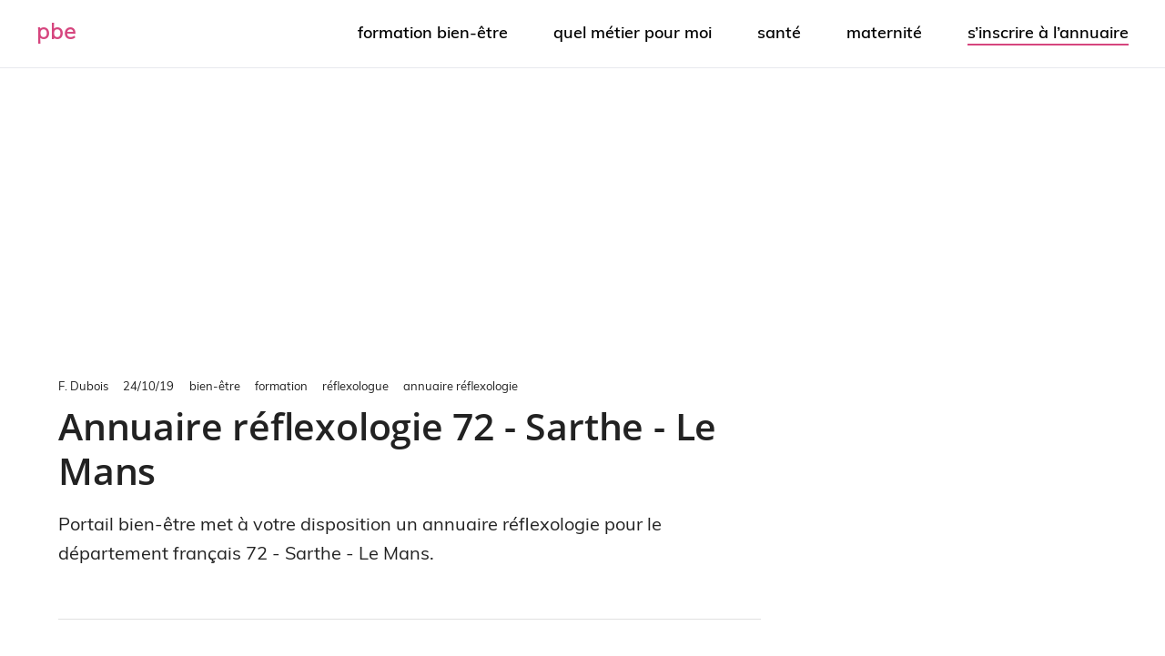

--- FILE ---
content_type: text/html; charset=utf-8
request_url: https://www.google.com/recaptcha/api2/anchor?ar=1&k=6LeJbcQUAAAAAHKbrj3m_1vfCfkB1b2_iteLhnbx&co=aHR0cHM6Ly93d3cucG9ydGFpbGJpZW5ldHJlLmZyOjQ0Mw..&hl=en&v=N67nZn4AqZkNcbeMu4prBgzg&size=invisible&anchor-ms=20000&execute-ms=30000&cb=69iqchxlk7x6
body_size: 48786
content:
<!DOCTYPE HTML><html dir="ltr" lang="en"><head><meta http-equiv="Content-Type" content="text/html; charset=UTF-8">
<meta http-equiv="X-UA-Compatible" content="IE=edge">
<title>reCAPTCHA</title>
<style type="text/css">
/* cyrillic-ext */
@font-face {
  font-family: 'Roboto';
  font-style: normal;
  font-weight: 400;
  font-stretch: 100%;
  src: url(//fonts.gstatic.com/s/roboto/v48/KFO7CnqEu92Fr1ME7kSn66aGLdTylUAMa3GUBHMdazTgWw.woff2) format('woff2');
  unicode-range: U+0460-052F, U+1C80-1C8A, U+20B4, U+2DE0-2DFF, U+A640-A69F, U+FE2E-FE2F;
}
/* cyrillic */
@font-face {
  font-family: 'Roboto';
  font-style: normal;
  font-weight: 400;
  font-stretch: 100%;
  src: url(//fonts.gstatic.com/s/roboto/v48/KFO7CnqEu92Fr1ME7kSn66aGLdTylUAMa3iUBHMdazTgWw.woff2) format('woff2');
  unicode-range: U+0301, U+0400-045F, U+0490-0491, U+04B0-04B1, U+2116;
}
/* greek-ext */
@font-face {
  font-family: 'Roboto';
  font-style: normal;
  font-weight: 400;
  font-stretch: 100%;
  src: url(//fonts.gstatic.com/s/roboto/v48/KFO7CnqEu92Fr1ME7kSn66aGLdTylUAMa3CUBHMdazTgWw.woff2) format('woff2');
  unicode-range: U+1F00-1FFF;
}
/* greek */
@font-face {
  font-family: 'Roboto';
  font-style: normal;
  font-weight: 400;
  font-stretch: 100%;
  src: url(//fonts.gstatic.com/s/roboto/v48/KFO7CnqEu92Fr1ME7kSn66aGLdTylUAMa3-UBHMdazTgWw.woff2) format('woff2');
  unicode-range: U+0370-0377, U+037A-037F, U+0384-038A, U+038C, U+038E-03A1, U+03A3-03FF;
}
/* math */
@font-face {
  font-family: 'Roboto';
  font-style: normal;
  font-weight: 400;
  font-stretch: 100%;
  src: url(//fonts.gstatic.com/s/roboto/v48/KFO7CnqEu92Fr1ME7kSn66aGLdTylUAMawCUBHMdazTgWw.woff2) format('woff2');
  unicode-range: U+0302-0303, U+0305, U+0307-0308, U+0310, U+0312, U+0315, U+031A, U+0326-0327, U+032C, U+032F-0330, U+0332-0333, U+0338, U+033A, U+0346, U+034D, U+0391-03A1, U+03A3-03A9, U+03B1-03C9, U+03D1, U+03D5-03D6, U+03F0-03F1, U+03F4-03F5, U+2016-2017, U+2034-2038, U+203C, U+2040, U+2043, U+2047, U+2050, U+2057, U+205F, U+2070-2071, U+2074-208E, U+2090-209C, U+20D0-20DC, U+20E1, U+20E5-20EF, U+2100-2112, U+2114-2115, U+2117-2121, U+2123-214F, U+2190, U+2192, U+2194-21AE, U+21B0-21E5, U+21F1-21F2, U+21F4-2211, U+2213-2214, U+2216-22FF, U+2308-230B, U+2310, U+2319, U+231C-2321, U+2336-237A, U+237C, U+2395, U+239B-23B7, U+23D0, U+23DC-23E1, U+2474-2475, U+25AF, U+25B3, U+25B7, U+25BD, U+25C1, U+25CA, U+25CC, U+25FB, U+266D-266F, U+27C0-27FF, U+2900-2AFF, U+2B0E-2B11, U+2B30-2B4C, U+2BFE, U+3030, U+FF5B, U+FF5D, U+1D400-1D7FF, U+1EE00-1EEFF;
}
/* symbols */
@font-face {
  font-family: 'Roboto';
  font-style: normal;
  font-weight: 400;
  font-stretch: 100%;
  src: url(//fonts.gstatic.com/s/roboto/v48/KFO7CnqEu92Fr1ME7kSn66aGLdTylUAMaxKUBHMdazTgWw.woff2) format('woff2');
  unicode-range: U+0001-000C, U+000E-001F, U+007F-009F, U+20DD-20E0, U+20E2-20E4, U+2150-218F, U+2190, U+2192, U+2194-2199, U+21AF, U+21E6-21F0, U+21F3, U+2218-2219, U+2299, U+22C4-22C6, U+2300-243F, U+2440-244A, U+2460-24FF, U+25A0-27BF, U+2800-28FF, U+2921-2922, U+2981, U+29BF, U+29EB, U+2B00-2BFF, U+4DC0-4DFF, U+FFF9-FFFB, U+10140-1018E, U+10190-1019C, U+101A0, U+101D0-101FD, U+102E0-102FB, U+10E60-10E7E, U+1D2C0-1D2D3, U+1D2E0-1D37F, U+1F000-1F0FF, U+1F100-1F1AD, U+1F1E6-1F1FF, U+1F30D-1F30F, U+1F315, U+1F31C, U+1F31E, U+1F320-1F32C, U+1F336, U+1F378, U+1F37D, U+1F382, U+1F393-1F39F, U+1F3A7-1F3A8, U+1F3AC-1F3AF, U+1F3C2, U+1F3C4-1F3C6, U+1F3CA-1F3CE, U+1F3D4-1F3E0, U+1F3ED, U+1F3F1-1F3F3, U+1F3F5-1F3F7, U+1F408, U+1F415, U+1F41F, U+1F426, U+1F43F, U+1F441-1F442, U+1F444, U+1F446-1F449, U+1F44C-1F44E, U+1F453, U+1F46A, U+1F47D, U+1F4A3, U+1F4B0, U+1F4B3, U+1F4B9, U+1F4BB, U+1F4BF, U+1F4C8-1F4CB, U+1F4D6, U+1F4DA, U+1F4DF, U+1F4E3-1F4E6, U+1F4EA-1F4ED, U+1F4F7, U+1F4F9-1F4FB, U+1F4FD-1F4FE, U+1F503, U+1F507-1F50B, U+1F50D, U+1F512-1F513, U+1F53E-1F54A, U+1F54F-1F5FA, U+1F610, U+1F650-1F67F, U+1F687, U+1F68D, U+1F691, U+1F694, U+1F698, U+1F6AD, U+1F6B2, U+1F6B9-1F6BA, U+1F6BC, U+1F6C6-1F6CF, U+1F6D3-1F6D7, U+1F6E0-1F6EA, U+1F6F0-1F6F3, U+1F6F7-1F6FC, U+1F700-1F7FF, U+1F800-1F80B, U+1F810-1F847, U+1F850-1F859, U+1F860-1F887, U+1F890-1F8AD, U+1F8B0-1F8BB, U+1F8C0-1F8C1, U+1F900-1F90B, U+1F93B, U+1F946, U+1F984, U+1F996, U+1F9E9, U+1FA00-1FA6F, U+1FA70-1FA7C, U+1FA80-1FA89, U+1FA8F-1FAC6, U+1FACE-1FADC, U+1FADF-1FAE9, U+1FAF0-1FAF8, U+1FB00-1FBFF;
}
/* vietnamese */
@font-face {
  font-family: 'Roboto';
  font-style: normal;
  font-weight: 400;
  font-stretch: 100%;
  src: url(//fonts.gstatic.com/s/roboto/v48/KFO7CnqEu92Fr1ME7kSn66aGLdTylUAMa3OUBHMdazTgWw.woff2) format('woff2');
  unicode-range: U+0102-0103, U+0110-0111, U+0128-0129, U+0168-0169, U+01A0-01A1, U+01AF-01B0, U+0300-0301, U+0303-0304, U+0308-0309, U+0323, U+0329, U+1EA0-1EF9, U+20AB;
}
/* latin-ext */
@font-face {
  font-family: 'Roboto';
  font-style: normal;
  font-weight: 400;
  font-stretch: 100%;
  src: url(//fonts.gstatic.com/s/roboto/v48/KFO7CnqEu92Fr1ME7kSn66aGLdTylUAMa3KUBHMdazTgWw.woff2) format('woff2');
  unicode-range: U+0100-02BA, U+02BD-02C5, U+02C7-02CC, U+02CE-02D7, U+02DD-02FF, U+0304, U+0308, U+0329, U+1D00-1DBF, U+1E00-1E9F, U+1EF2-1EFF, U+2020, U+20A0-20AB, U+20AD-20C0, U+2113, U+2C60-2C7F, U+A720-A7FF;
}
/* latin */
@font-face {
  font-family: 'Roboto';
  font-style: normal;
  font-weight: 400;
  font-stretch: 100%;
  src: url(//fonts.gstatic.com/s/roboto/v48/KFO7CnqEu92Fr1ME7kSn66aGLdTylUAMa3yUBHMdazQ.woff2) format('woff2');
  unicode-range: U+0000-00FF, U+0131, U+0152-0153, U+02BB-02BC, U+02C6, U+02DA, U+02DC, U+0304, U+0308, U+0329, U+2000-206F, U+20AC, U+2122, U+2191, U+2193, U+2212, U+2215, U+FEFF, U+FFFD;
}
/* cyrillic-ext */
@font-face {
  font-family: 'Roboto';
  font-style: normal;
  font-weight: 500;
  font-stretch: 100%;
  src: url(//fonts.gstatic.com/s/roboto/v48/KFO7CnqEu92Fr1ME7kSn66aGLdTylUAMa3GUBHMdazTgWw.woff2) format('woff2');
  unicode-range: U+0460-052F, U+1C80-1C8A, U+20B4, U+2DE0-2DFF, U+A640-A69F, U+FE2E-FE2F;
}
/* cyrillic */
@font-face {
  font-family: 'Roboto';
  font-style: normal;
  font-weight: 500;
  font-stretch: 100%;
  src: url(//fonts.gstatic.com/s/roboto/v48/KFO7CnqEu92Fr1ME7kSn66aGLdTylUAMa3iUBHMdazTgWw.woff2) format('woff2');
  unicode-range: U+0301, U+0400-045F, U+0490-0491, U+04B0-04B1, U+2116;
}
/* greek-ext */
@font-face {
  font-family: 'Roboto';
  font-style: normal;
  font-weight: 500;
  font-stretch: 100%;
  src: url(//fonts.gstatic.com/s/roboto/v48/KFO7CnqEu92Fr1ME7kSn66aGLdTylUAMa3CUBHMdazTgWw.woff2) format('woff2');
  unicode-range: U+1F00-1FFF;
}
/* greek */
@font-face {
  font-family: 'Roboto';
  font-style: normal;
  font-weight: 500;
  font-stretch: 100%;
  src: url(//fonts.gstatic.com/s/roboto/v48/KFO7CnqEu92Fr1ME7kSn66aGLdTylUAMa3-UBHMdazTgWw.woff2) format('woff2');
  unicode-range: U+0370-0377, U+037A-037F, U+0384-038A, U+038C, U+038E-03A1, U+03A3-03FF;
}
/* math */
@font-face {
  font-family: 'Roboto';
  font-style: normal;
  font-weight: 500;
  font-stretch: 100%;
  src: url(//fonts.gstatic.com/s/roboto/v48/KFO7CnqEu92Fr1ME7kSn66aGLdTylUAMawCUBHMdazTgWw.woff2) format('woff2');
  unicode-range: U+0302-0303, U+0305, U+0307-0308, U+0310, U+0312, U+0315, U+031A, U+0326-0327, U+032C, U+032F-0330, U+0332-0333, U+0338, U+033A, U+0346, U+034D, U+0391-03A1, U+03A3-03A9, U+03B1-03C9, U+03D1, U+03D5-03D6, U+03F0-03F1, U+03F4-03F5, U+2016-2017, U+2034-2038, U+203C, U+2040, U+2043, U+2047, U+2050, U+2057, U+205F, U+2070-2071, U+2074-208E, U+2090-209C, U+20D0-20DC, U+20E1, U+20E5-20EF, U+2100-2112, U+2114-2115, U+2117-2121, U+2123-214F, U+2190, U+2192, U+2194-21AE, U+21B0-21E5, U+21F1-21F2, U+21F4-2211, U+2213-2214, U+2216-22FF, U+2308-230B, U+2310, U+2319, U+231C-2321, U+2336-237A, U+237C, U+2395, U+239B-23B7, U+23D0, U+23DC-23E1, U+2474-2475, U+25AF, U+25B3, U+25B7, U+25BD, U+25C1, U+25CA, U+25CC, U+25FB, U+266D-266F, U+27C0-27FF, U+2900-2AFF, U+2B0E-2B11, U+2B30-2B4C, U+2BFE, U+3030, U+FF5B, U+FF5D, U+1D400-1D7FF, U+1EE00-1EEFF;
}
/* symbols */
@font-face {
  font-family: 'Roboto';
  font-style: normal;
  font-weight: 500;
  font-stretch: 100%;
  src: url(//fonts.gstatic.com/s/roboto/v48/KFO7CnqEu92Fr1ME7kSn66aGLdTylUAMaxKUBHMdazTgWw.woff2) format('woff2');
  unicode-range: U+0001-000C, U+000E-001F, U+007F-009F, U+20DD-20E0, U+20E2-20E4, U+2150-218F, U+2190, U+2192, U+2194-2199, U+21AF, U+21E6-21F0, U+21F3, U+2218-2219, U+2299, U+22C4-22C6, U+2300-243F, U+2440-244A, U+2460-24FF, U+25A0-27BF, U+2800-28FF, U+2921-2922, U+2981, U+29BF, U+29EB, U+2B00-2BFF, U+4DC0-4DFF, U+FFF9-FFFB, U+10140-1018E, U+10190-1019C, U+101A0, U+101D0-101FD, U+102E0-102FB, U+10E60-10E7E, U+1D2C0-1D2D3, U+1D2E0-1D37F, U+1F000-1F0FF, U+1F100-1F1AD, U+1F1E6-1F1FF, U+1F30D-1F30F, U+1F315, U+1F31C, U+1F31E, U+1F320-1F32C, U+1F336, U+1F378, U+1F37D, U+1F382, U+1F393-1F39F, U+1F3A7-1F3A8, U+1F3AC-1F3AF, U+1F3C2, U+1F3C4-1F3C6, U+1F3CA-1F3CE, U+1F3D4-1F3E0, U+1F3ED, U+1F3F1-1F3F3, U+1F3F5-1F3F7, U+1F408, U+1F415, U+1F41F, U+1F426, U+1F43F, U+1F441-1F442, U+1F444, U+1F446-1F449, U+1F44C-1F44E, U+1F453, U+1F46A, U+1F47D, U+1F4A3, U+1F4B0, U+1F4B3, U+1F4B9, U+1F4BB, U+1F4BF, U+1F4C8-1F4CB, U+1F4D6, U+1F4DA, U+1F4DF, U+1F4E3-1F4E6, U+1F4EA-1F4ED, U+1F4F7, U+1F4F9-1F4FB, U+1F4FD-1F4FE, U+1F503, U+1F507-1F50B, U+1F50D, U+1F512-1F513, U+1F53E-1F54A, U+1F54F-1F5FA, U+1F610, U+1F650-1F67F, U+1F687, U+1F68D, U+1F691, U+1F694, U+1F698, U+1F6AD, U+1F6B2, U+1F6B9-1F6BA, U+1F6BC, U+1F6C6-1F6CF, U+1F6D3-1F6D7, U+1F6E0-1F6EA, U+1F6F0-1F6F3, U+1F6F7-1F6FC, U+1F700-1F7FF, U+1F800-1F80B, U+1F810-1F847, U+1F850-1F859, U+1F860-1F887, U+1F890-1F8AD, U+1F8B0-1F8BB, U+1F8C0-1F8C1, U+1F900-1F90B, U+1F93B, U+1F946, U+1F984, U+1F996, U+1F9E9, U+1FA00-1FA6F, U+1FA70-1FA7C, U+1FA80-1FA89, U+1FA8F-1FAC6, U+1FACE-1FADC, U+1FADF-1FAE9, U+1FAF0-1FAF8, U+1FB00-1FBFF;
}
/* vietnamese */
@font-face {
  font-family: 'Roboto';
  font-style: normal;
  font-weight: 500;
  font-stretch: 100%;
  src: url(//fonts.gstatic.com/s/roboto/v48/KFO7CnqEu92Fr1ME7kSn66aGLdTylUAMa3OUBHMdazTgWw.woff2) format('woff2');
  unicode-range: U+0102-0103, U+0110-0111, U+0128-0129, U+0168-0169, U+01A0-01A1, U+01AF-01B0, U+0300-0301, U+0303-0304, U+0308-0309, U+0323, U+0329, U+1EA0-1EF9, U+20AB;
}
/* latin-ext */
@font-face {
  font-family: 'Roboto';
  font-style: normal;
  font-weight: 500;
  font-stretch: 100%;
  src: url(//fonts.gstatic.com/s/roboto/v48/KFO7CnqEu92Fr1ME7kSn66aGLdTylUAMa3KUBHMdazTgWw.woff2) format('woff2');
  unicode-range: U+0100-02BA, U+02BD-02C5, U+02C7-02CC, U+02CE-02D7, U+02DD-02FF, U+0304, U+0308, U+0329, U+1D00-1DBF, U+1E00-1E9F, U+1EF2-1EFF, U+2020, U+20A0-20AB, U+20AD-20C0, U+2113, U+2C60-2C7F, U+A720-A7FF;
}
/* latin */
@font-face {
  font-family: 'Roboto';
  font-style: normal;
  font-weight: 500;
  font-stretch: 100%;
  src: url(//fonts.gstatic.com/s/roboto/v48/KFO7CnqEu92Fr1ME7kSn66aGLdTylUAMa3yUBHMdazQ.woff2) format('woff2');
  unicode-range: U+0000-00FF, U+0131, U+0152-0153, U+02BB-02BC, U+02C6, U+02DA, U+02DC, U+0304, U+0308, U+0329, U+2000-206F, U+20AC, U+2122, U+2191, U+2193, U+2212, U+2215, U+FEFF, U+FFFD;
}
/* cyrillic-ext */
@font-face {
  font-family: 'Roboto';
  font-style: normal;
  font-weight: 900;
  font-stretch: 100%;
  src: url(//fonts.gstatic.com/s/roboto/v48/KFO7CnqEu92Fr1ME7kSn66aGLdTylUAMa3GUBHMdazTgWw.woff2) format('woff2');
  unicode-range: U+0460-052F, U+1C80-1C8A, U+20B4, U+2DE0-2DFF, U+A640-A69F, U+FE2E-FE2F;
}
/* cyrillic */
@font-face {
  font-family: 'Roboto';
  font-style: normal;
  font-weight: 900;
  font-stretch: 100%;
  src: url(//fonts.gstatic.com/s/roboto/v48/KFO7CnqEu92Fr1ME7kSn66aGLdTylUAMa3iUBHMdazTgWw.woff2) format('woff2');
  unicode-range: U+0301, U+0400-045F, U+0490-0491, U+04B0-04B1, U+2116;
}
/* greek-ext */
@font-face {
  font-family: 'Roboto';
  font-style: normal;
  font-weight: 900;
  font-stretch: 100%;
  src: url(//fonts.gstatic.com/s/roboto/v48/KFO7CnqEu92Fr1ME7kSn66aGLdTylUAMa3CUBHMdazTgWw.woff2) format('woff2');
  unicode-range: U+1F00-1FFF;
}
/* greek */
@font-face {
  font-family: 'Roboto';
  font-style: normal;
  font-weight: 900;
  font-stretch: 100%;
  src: url(//fonts.gstatic.com/s/roboto/v48/KFO7CnqEu92Fr1ME7kSn66aGLdTylUAMa3-UBHMdazTgWw.woff2) format('woff2');
  unicode-range: U+0370-0377, U+037A-037F, U+0384-038A, U+038C, U+038E-03A1, U+03A3-03FF;
}
/* math */
@font-face {
  font-family: 'Roboto';
  font-style: normal;
  font-weight: 900;
  font-stretch: 100%;
  src: url(//fonts.gstatic.com/s/roboto/v48/KFO7CnqEu92Fr1ME7kSn66aGLdTylUAMawCUBHMdazTgWw.woff2) format('woff2');
  unicode-range: U+0302-0303, U+0305, U+0307-0308, U+0310, U+0312, U+0315, U+031A, U+0326-0327, U+032C, U+032F-0330, U+0332-0333, U+0338, U+033A, U+0346, U+034D, U+0391-03A1, U+03A3-03A9, U+03B1-03C9, U+03D1, U+03D5-03D6, U+03F0-03F1, U+03F4-03F5, U+2016-2017, U+2034-2038, U+203C, U+2040, U+2043, U+2047, U+2050, U+2057, U+205F, U+2070-2071, U+2074-208E, U+2090-209C, U+20D0-20DC, U+20E1, U+20E5-20EF, U+2100-2112, U+2114-2115, U+2117-2121, U+2123-214F, U+2190, U+2192, U+2194-21AE, U+21B0-21E5, U+21F1-21F2, U+21F4-2211, U+2213-2214, U+2216-22FF, U+2308-230B, U+2310, U+2319, U+231C-2321, U+2336-237A, U+237C, U+2395, U+239B-23B7, U+23D0, U+23DC-23E1, U+2474-2475, U+25AF, U+25B3, U+25B7, U+25BD, U+25C1, U+25CA, U+25CC, U+25FB, U+266D-266F, U+27C0-27FF, U+2900-2AFF, U+2B0E-2B11, U+2B30-2B4C, U+2BFE, U+3030, U+FF5B, U+FF5D, U+1D400-1D7FF, U+1EE00-1EEFF;
}
/* symbols */
@font-face {
  font-family: 'Roboto';
  font-style: normal;
  font-weight: 900;
  font-stretch: 100%;
  src: url(//fonts.gstatic.com/s/roboto/v48/KFO7CnqEu92Fr1ME7kSn66aGLdTylUAMaxKUBHMdazTgWw.woff2) format('woff2');
  unicode-range: U+0001-000C, U+000E-001F, U+007F-009F, U+20DD-20E0, U+20E2-20E4, U+2150-218F, U+2190, U+2192, U+2194-2199, U+21AF, U+21E6-21F0, U+21F3, U+2218-2219, U+2299, U+22C4-22C6, U+2300-243F, U+2440-244A, U+2460-24FF, U+25A0-27BF, U+2800-28FF, U+2921-2922, U+2981, U+29BF, U+29EB, U+2B00-2BFF, U+4DC0-4DFF, U+FFF9-FFFB, U+10140-1018E, U+10190-1019C, U+101A0, U+101D0-101FD, U+102E0-102FB, U+10E60-10E7E, U+1D2C0-1D2D3, U+1D2E0-1D37F, U+1F000-1F0FF, U+1F100-1F1AD, U+1F1E6-1F1FF, U+1F30D-1F30F, U+1F315, U+1F31C, U+1F31E, U+1F320-1F32C, U+1F336, U+1F378, U+1F37D, U+1F382, U+1F393-1F39F, U+1F3A7-1F3A8, U+1F3AC-1F3AF, U+1F3C2, U+1F3C4-1F3C6, U+1F3CA-1F3CE, U+1F3D4-1F3E0, U+1F3ED, U+1F3F1-1F3F3, U+1F3F5-1F3F7, U+1F408, U+1F415, U+1F41F, U+1F426, U+1F43F, U+1F441-1F442, U+1F444, U+1F446-1F449, U+1F44C-1F44E, U+1F453, U+1F46A, U+1F47D, U+1F4A3, U+1F4B0, U+1F4B3, U+1F4B9, U+1F4BB, U+1F4BF, U+1F4C8-1F4CB, U+1F4D6, U+1F4DA, U+1F4DF, U+1F4E3-1F4E6, U+1F4EA-1F4ED, U+1F4F7, U+1F4F9-1F4FB, U+1F4FD-1F4FE, U+1F503, U+1F507-1F50B, U+1F50D, U+1F512-1F513, U+1F53E-1F54A, U+1F54F-1F5FA, U+1F610, U+1F650-1F67F, U+1F687, U+1F68D, U+1F691, U+1F694, U+1F698, U+1F6AD, U+1F6B2, U+1F6B9-1F6BA, U+1F6BC, U+1F6C6-1F6CF, U+1F6D3-1F6D7, U+1F6E0-1F6EA, U+1F6F0-1F6F3, U+1F6F7-1F6FC, U+1F700-1F7FF, U+1F800-1F80B, U+1F810-1F847, U+1F850-1F859, U+1F860-1F887, U+1F890-1F8AD, U+1F8B0-1F8BB, U+1F8C0-1F8C1, U+1F900-1F90B, U+1F93B, U+1F946, U+1F984, U+1F996, U+1F9E9, U+1FA00-1FA6F, U+1FA70-1FA7C, U+1FA80-1FA89, U+1FA8F-1FAC6, U+1FACE-1FADC, U+1FADF-1FAE9, U+1FAF0-1FAF8, U+1FB00-1FBFF;
}
/* vietnamese */
@font-face {
  font-family: 'Roboto';
  font-style: normal;
  font-weight: 900;
  font-stretch: 100%;
  src: url(//fonts.gstatic.com/s/roboto/v48/KFO7CnqEu92Fr1ME7kSn66aGLdTylUAMa3OUBHMdazTgWw.woff2) format('woff2');
  unicode-range: U+0102-0103, U+0110-0111, U+0128-0129, U+0168-0169, U+01A0-01A1, U+01AF-01B0, U+0300-0301, U+0303-0304, U+0308-0309, U+0323, U+0329, U+1EA0-1EF9, U+20AB;
}
/* latin-ext */
@font-face {
  font-family: 'Roboto';
  font-style: normal;
  font-weight: 900;
  font-stretch: 100%;
  src: url(//fonts.gstatic.com/s/roboto/v48/KFO7CnqEu92Fr1ME7kSn66aGLdTylUAMa3KUBHMdazTgWw.woff2) format('woff2');
  unicode-range: U+0100-02BA, U+02BD-02C5, U+02C7-02CC, U+02CE-02D7, U+02DD-02FF, U+0304, U+0308, U+0329, U+1D00-1DBF, U+1E00-1E9F, U+1EF2-1EFF, U+2020, U+20A0-20AB, U+20AD-20C0, U+2113, U+2C60-2C7F, U+A720-A7FF;
}
/* latin */
@font-face {
  font-family: 'Roboto';
  font-style: normal;
  font-weight: 900;
  font-stretch: 100%;
  src: url(//fonts.gstatic.com/s/roboto/v48/KFO7CnqEu92Fr1ME7kSn66aGLdTylUAMa3yUBHMdazQ.woff2) format('woff2');
  unicode-range: U+0000-00FF, U+0131, U+0152-0153, U+02BB-02BC, U+02C6, U+02DA, U+02DC, U+0304, U+0308, U+0329, U+2000-206F, U+20AC, U+2122, U+2191, U+2193, U+2212, U+2215, U+FEFF, U+FFFD;
}

</style>
<link rel="stylesheet" type="text/css" href="https://www.gstatic.com/recaptcha/releases/N67nZn4AqZkNcbeMu4prBgzg/styles__ltr.css">
<script nonce="63PS7cTQk3Gi1awGJykQ1w" type="text/javascript">window['__recaptcha_api'] = 'https://www.google.com/recaptcha/api2/';</script>
<script type="text/javascript" src="https://www.gstatic.com/recaptcha/releases/N67nZn4AqZkNcbeMu4prBgzg/recaptcha__en.js" nonce="63PS7cTQk3Gi1awGJykQ1w">
      
    </script></head>
<body><div id="rc-anchor-alert" class="rc-anchor-alert"></div>
<input type="hidden" id="recaptcha-token" value="[base64]">
<script type="text/javascript" nonce="63PS7cTQk3Gi1awGJykQ1w">
      recaptcha.anchor.Main.init("[\x22ainput\x22,[\x22bgdata\x22,\x22\x22,\[base64]/[base64]/[base64]/bmV3IHJbeF0oY1swXSk6RT09Mj9uZXcgclt4XShjWzBdLGNbMV0pOkU9PTM/bmV3IHJbeF0oY1swXSxjWzFdLGNbMl0pOkU9PTQ/[base64]/[base64]/[base64]/[base64]/[base64]/[base64]/[base64]/[base64]\x22,\[base64]\\u003d\x22,\x22K8ONZiwwWwXDk8KXwrXCgn/CqcOLw4ZROMKQPMKswoAtw63DisKmRsKXw6sfw7cGw5hhYmTDrh1uwo4Aw5sLwq/DusOdBcO8wpHDgA49w6AEeMOiTHXCsQ1Gw4EzOEtSw4XCtFNrdMK5ZsOffcK3AcK0al7CpjTDksOeE8KuJBXCoVHDscKpG8O1w5NKUcKgecKNw5fCgsO+wo4fVcOOwrnDrRnCtsO7wqnDrMO4JEQQCRzDm3zDmzYDMsKKBgPDmcK/w68fPj0dwpfCn8K+ZTrCmUZDw6XCnwJYesKLdcOYw4BBwphJQDsuwpfCriPClMKFCEgKYBU8MH/CpMOfRSbDlTvCh1syT8Oaw4vCi8KRFgRqwr0Bwr/CpQw/YU7ClwcFwo92wrN5eGg/KcO+wpPCt8KJwpNbw5DDtcKCGxnCocOtwpl8woTCn17CrcOfFhXCncKvw7Nzw5ICwprCkMKawp8Vw6HCml3DqMOKwqNxOCDCjsKFb0rDkkA/UkPCqMO6D8KWWsOtw69RGsKWw5N2W2dcHzLCoT0oABhhw61CXGwrTDQjOno1w5Qyw68BwoogwqrCsAwyw5Ytw55jX8OBw5MXEsKXFMOSw455w45Re1pFwoxwAMKBw4R6w7XDvV9+w61lRsKocjptwoDCvsO7U8OFwqwsFBoLJsK9LV/DqB9jwrrDjcO8KXjCpiDCp8ObIsKkSMKpe8O4wpjCjW8pwrsQwprDoG7CksOaO8O2wpzDlMOfw4IGwr9cw5ozFg3CosK6BcK6D8ODe0TDnVfDmMK7w5HDv2M7wolRw6jDncO+wqZJwr/CpMKMVMKBQcKvHcKFUH3Dkk1nwobDv19RWQzCu8O2VkRdIMOPFMKsw7FhZXXDjcKiBsOjbDnDh3HCl8Kdw6TCunhxwoIIwoFQw6PDjDPCpMKVDQ4qwo4awrzDm8KrwqjCkcOowoNwwrDDgsK9w43Dk8KmwpHDtgHCh0dOOzgbwrvDg8OLw4wMUFQuXAbDjAAaJcK/[base64]/Cp3QBwoHCmsKLwonChAXDq8O7w6PDn8OjwqJAwq9IKMKPwq3DlsKlM8OpDMOqwrvCn8OqJF3CriLDqEnCm8OLw7lzIm5eD8OawogrIMKmwojDhsOIWDLDpcObdsOgw73CncKwd8KNCB4DWwLCp8OIacKOTXl9wojCrzYfE8ObMwFkwr3DvcOcc2/Cj8KLw5xBKMKTfcO6w5lOw7wlWsO0w7ErBFFtRzteVkTCg8K0BMKpCl7CsMK/NMKpW1Q7wrDCnsOHScKBcibDjsODw6MiFMKjw5ZVw7gPaSVVN8OoJlfCoB/Ci8OjL8OaBArCh8OVwoJtwpoDwqzDl8KfwrXDkUYDw7sawp8URMKFPsOqaBgvDcKPw4vCjTxBMiPDncOEYSluEMKsYykBwp1ge3HDscKvC8KfdSnDuEbCr3AzacOQwqQwYT0/DWrDlMOfMVrCvcOvwpx+CcKvwrzDgcOLbsOsPcKIwqLCisKwwrjDvDwzw5bClcKNYcKTecKjVMK1f3rDi13DmsO6IcO5AhQowqhawpnCvGbDsF0hHsKrKE7Cg3oxwo8aNmvDig3CkFPCqk/DkMKZwq/Dg8Ktwq/DuRTDpUXDvMO7wrd2F8Kew6Ydw7HCnXZNwqd6PCrDg13CmcK/wpEdOlDCmB3DhcK2ZGLDhXstB3YkwqwoKcKUw4zCpcOJccOUKQxsVzAhwrRlw5DCgMOIOHNrRcOnw40pw40CaGchH2rDrcK5Eg5VXh7DgsOlw6DDt0/CqsORPh5JKQ/[base64]/wqbDssOAwp8bJ2vCrEvDn8OxfGXCs8KZw7TCkGXDi2nDgMK9w4dcNsKtDMO/[base64]/w70lw5MqQRVvIkXCgcK0w63Ckl9xw5HChATDsQ7DkcKsw70WAVICdcK5w77DssKtb8O7w5ZjwpMGw6hONMKWwplZw5kEwrVPLMObNA5TZsKCw68ZwonDt8OUwpA+w6jDoSrDlDDCkcOhIVtOL8OpS8K0FHY+w5FfwrZ8w6Eawosowo3ClSTDqsOEAMKow7x4wo/CosK5e8Knw7DDsiVYcCLDrB3Co8OEIcKAH8O8OB92w6E0w77Dt3Q0worDr2VmaMO1QXnCn8OWBcOoU2R6HsOuw4kww5QZw4XDtzfDsyNKw7YZYwPCgMOMwpLDh8K/[base64]/Cu2VmwqY0w7xYw5nDocOxwrYUdcKtDkETUQDCvC93w71/Jl5zw6fCk8KPw7LCu346w5TDoMO5NCvCvcOcw73DuMOFwp/[base64]/C3rCswBKT1gQAhPCm2QNQhjDgyLDv3Vbw53DsU1/w4rCm8OFTF1twoHCpMOyw710w7Qzwr5vDcOywrrCtXHDt1HDuFd7w4bDqU/DiMKlwpM0wqZrRcKjwpLCncOFwoFew74Jw4HCgCTCnQRsRTfCjcOSw6LCncKaa8KYw6/[base64]/DhRrDh8O5w7vDsXDDol/[base64]/CtsOwI0/CtsORV8OHOR8Fw6nDusOkdDDCu8KqR0PDlWYGwpNQw7l+wpsewrAbwpA4OEvDvHDDv8O1LA8tFBHCkcKdwrFmFV7CrMOkd1/CihLDmcKcA8OnIMKMKMKfw7UOwovDtnvDiDzDpgEtw5LCmMKhdSRMw4V8RsOhTMOQw5JZG8OgG2ZSZzZYw5QdCT/[base64]/DucK3woo3w5obwqLDk09IYcKkTsKYTFHCkFc2wpTDvsONwoI3wptHZ8KNw7Jqw4wowrE+TcKWw4vDucO6AMOJUjrCrQhMw6zCpS/DgcKVw7U5NMKewqTCsQM0AHjDmT56PULDgHlBw5zCisOBw65eZg04OMOmwqvDgcOyTsK9wp5Uwrd3QMOXwr0VbMK5D2oRKGABwqfDqsOMwqHCnMOXHT4pwo0LUcK/[base64]/cC/Cl8K0w7bCvcOxw75mUcKncGzDtMOyIRN/w7YSTgBBRcOcLMKJFnjCkBpmQynCmnhIw5VSJjnChcOxJsKlwpPDpUXDl8O3w5LCpsKZAzcNwqXCpMKWwqxMwrxWIsOQJsOXVMKnw4Zswo/CuEDDqsOTQh/Ds3LCjMKRSiPDhsOVW8O4w7/CncOOwpR1w713bm/Dv8OcOiIbwrPClwjCgGbDqX0KOzx/wrXDhFccaUzCiU7DksOmfDdaw4pLFSwUUcKeGcOMO1fCtVHCmcOyw6ALwodYUXBEw6QYw77ClV7CtWkSQMOSfCRiwodSasKvCMOLw5HCkSRKwr5vw4bCmkvCnE7DmcOiMQfDmSbCr3xCw6QxfgLDjMKOwqA/F8OQwqDDi3fCsmDCtB5/W8OEcsO5LsO5LggWLyFlwpYswqPDig0cG8OWwrfCsMKvwpQwccOONMKRw6Ecw4wcP8KHwrjCnBfDpjvCicOJahPDqsKjOMKVwpfCgDA0GEvDtAHCmsOnw5B4JMO3C8KxwpVNw6kMTm7ChsKjHcOaJlxew7bDnQ10w4B5el7CrypHw7V6wrBbw5kyQjzDny/Cq8Oqw6PDpMOCw6PCnnDCpsO1wo5hw5Jmwo0BIsK+I8OgbsKMagHCi8OBwpTDrTzCr8Ohwq4zw4nCjl7DgcKIwoTDmcOdworChMOIf8K8DsO/VWokw4UMw7AwIQvClF7CqDHCvMO6wp4dP8OpW3o8wrc2OcOYADYMw6zCl8Kgw4TDg8KawoYDHsOFwq/Do1vDlsOdfcOCCRvChcOsSjzCq8Kiw6d/wpDClsOKwqUBLhzDj8KISCQTw57CkTwYw4fDly4Bemk4w6lVwrEOQMK+BnvCqWrDncOfwrXCnBwbwqHDo8OQw5/[base64]/[base64]/QWTDmsKwShZAwoIeXcO0AVjCpSF6wrslwpc0woteZQLCs2rCvHDDr3vDnVjDm8OrIwhueh0UwqDCtExvw6bCksO7w4EPwo/DhsOiYUgpwrZywqdzYsKVAlTCjEfDnMKTT31jN0TDrsKpXjvDrSgNwpp6w5Q1IFIBEGzDp8KhJWnDrsKiRcOlNsOLw7dvKsKGDkBAw5fDr1TCjQoAwqBMUw5wwqhIwp7DowzDnzETV0Btw7fCvsK+wrIKwrEDHMKawpcKwpTCtsOIw7vDnxbDksOmwrLCpUovFT/[base64]/CiXLDp8K9OW40woNRw6Z6T8KrwpogYcKyw4TDiinDjl/DqTErw6MywpfDhTbDmcKLV8O6w7HCkMKVw6s9bxHDtQ5fwrEqwpFDwqdLw6VzecK6HRzDr8OBw4TCssKsaWVJwr9iRzAHw4TDrmbCvCI/[base64]/XsKKw6zDgMKHwoPDvVM4wqx3wpPDrMOcQMKGw7TChTwyByxNUsKRwolRXA8AwrtET8K3wrDCo8OoRg7CjsOYSMK5AMKSN0Bzwr3Ck8OrKX/[base64]/DtsOOVsKxw5xPw63CnSpBwrQqA2HDmjJ7w5kEIgFIRELCgMKqwqDDoMKBeSxBwrzCu0w6ecOCPgxWw6sqwo/DlW7ChEfDo2zCscOvwpsmw5x9wpnCssOJacOYKzrCkMKswqg7wp9Dw4d/w7QRwpAqwoVPw50jLm8Ew4wOPkATcz/Ck2Qdwp/DvcKqw6LCgsKyYcO2FMO6w4lhwodLdUfClRo5NGk7wrLCoFY/w47CisKAw5gUBCoEwr3Cn8KFYEnCjcKlAcKcDCrDq2oRLgnDg8OzTkJ/YMOsPEbDhcKQB8KUUCbDtHY0w5fCmcOkBcOFwo/DihXCq8K1RlPDk2xXw6EgwoZGwoFoVsO8BnorTSQTw7ofNSjDl8K8R8OGwp3DscK2woV4AjbDmWjCuFheXhDDqsOmHMOwwqcucsK+L8KqXcKWwrUlex9KaBPChcKyw7UUwp/DgsOMwo4Tw7Z2w5xcQcK6w6dgBsOhw4Y6L1fDnyFEBTDCuHvCjxsjw7PCnBPDicKUwojCjzsLRsKtVW5Jc8O7VcO9wrjDjMOawpMTw6DCq8OjTUPDg2hOwoHDiFNdVMKQwqZzw7/CmSLDmlp9Nh8Ww7/DjcKbwoA1wr80wo3Cn8KuEiLCscKewpwYw44wDsO1MDzCssOyw6TCs8Ovw6TCvEAEw7XCnwIUwoVKbT7Co8KyMAB/BThnCsKbUsO0OzdNA8OrwqfDoTduw6gEWmTCkk9Mw6bDsl3Dn8KscCtZw4/CsUF+woPCqD5DOVnDhSXCgwHDqMOkwqbDi8Oecn3DjxnDq8OIGBZow5TChGlbwrQma8KBOsO0WDhZwoUHXsKrEUw/wo05w4fDqcOyBsOqWzTCoizCsW/Dr0zDvcO8w6rDrcO9wpFkBcO7EDMZSEAPACXDgFvCiQPCvHTDrHwoLsK7HMKfwo3DgTPDmnrCjcK/YgbDlMKBf8OFw5DDosKEWsODA8Klwp4TBUZwwpTCj2jDq8KLwrrCs27Ci1LDhXJNwrTCkcKvwoUhesKWw4zCnjXDn8OcOwXDtMKOwrkiWzsFE8K2HnBuw51mT8O9wo7Ch8KoIcKfw4/DssK8wp7CpzkxwqRowp4Bw6nCgsOYG3LCvVDCisO0fjk4w581wo58M8KbRBg8wrvClcO6w65UCzc/T8KEFcKnQMKrTxYMwq1qw5VcY8KoRcOrC8OPYMKSw4RQw4fCoMKfw6PCrnocYMOLwpgsw5vCjcKnwo8Qwr8XHnJoCsOfwqoQw5cuSDbCtlfDrMOrE2/CmsKQwpLCuDDDnXBlfTAzGUrCnE/CnMKsegVIwrLDtMK6LwgjJ8OlL1RRwqttw5dCIMOFw4fChj8rwpIrcV3DqTbDqMOdw4woAsOjEsOww5MaYwjDpcKOwpzDpsKCw67CpMKTIT/CsMObQsKAw6EhUnJrHAzCq8K3w6TDl8K/woTCixdeBlt9WxfCu8K3bsOufMKKw5XDucO4wotkWMOcV8KYw6rCgMOtwr/Cny4Le8OVDxEmGsO1w5sYeMK7eMKZw53Dt8KYZCB7FGTDpsKrVcOFF1UZSmPDh8OwMzxPHGVLwqFkwp0uPcO8wrxHw6vDgy9HekLCucO4w4N+wopZIlYCwpLCscOXDsOmdiTCtsOGw7XCvsKsw7jDncK9wqfCvCjDhMKbwoADwp/CiMKnOl/CqCMNfsKJwrzDiMO/wqMqw7tlScObw7peG8OgXcOBwpPDvy0iwp/Dg8OvV8KYwoVOMV0Uwqc3w7nCt8O+wpjCtQzDqcKkbhzDoMO3wo/Dq10Gw4ZLwpFjVMKKw5UXwrvCuCEGQThywpHDt27Ch1Y6wrcVwqDDl8K9BcO7wqYRw5xwcsKywr1jwpEmw6DDllHCjsKtw495FChDw69FPD/Dpk7DjQRZJw9Jw75SAUxewowlAsO6b8OJwofDl3TCt8KwwqbDnMKywpZ8fiHCin5rwqUuLMOAw4HCmn9/[base64]/CisOYIMORwq/CtV7DllrCpMK5TnJhwpY8XXnCrVjDh0PCl8OpMgJVwrHDmknCvcOlw7HDvsKHDThSbcObwrvDnCTDv8KnckIDwqFfw5/DpRnCrTVPIMK6w77CoMO/Y03ChMKSHy7Do8OTED7DvcKcGkzCm1lpbsK/X8KYwq/[base64]/DqUdswoV6w4gpw4ASZHLClsOvVMK7wpzCrcOjwoUIwol2TE8EQzIzf0HCsUIHO8OgwqvCpVIQRg/[base64]/[base64]/Dv8Ktw4PCiTfCtwDCjsKVImbDnsOYGWPCv8K7wo8Cw4LChhVUw6PCv3TDhWzDgsOIw7TClFw6w7XCuMKYwq3DlC/[base64]/w4TDkgQqw47CtcK0wozCl8Oew680DX5lP8OKXsK+w7TCj8KOLTzCmcKMwoQvJMKGwpl1w6YhwpfCg8O2KMKqCTpuMsKOTQDCt8K+DWB3wog6wqRMVsO8WcKXST9mw5w+w43CvcKfTi3Dt8KtwpzDrGwqLcKWY3M/[base64]/CrcKpYwfDiEY/wpFHcMKpP8K2w55hd8KGdA3Dr299w6gkwoh2WgZNDMK4dMOAwpRPeMKCTMOlfgcGwqnDkgTDgsKQwpZFDWUPMhYYw67Do8Otw4jCm8OydWzDpl81csKUwpARVcOvw5TCjyEGw4HCssKrPi5CwqsFdcO9K8KVwpNPMVXDkj5ud8OqLiHCqcKLLsKgblrDnHHDmcK/W11UwrhnwrTDlnXDnTjDkG7Cg8O3w5PDtMKeB8KAw5EbFMKuwpAvwrQ1fcOjJwfCrSwZwp7DvsKyw6XDnWXCo27DjSR5a8KxOsKnCQvDrcOYw450w6o5Vy3Coy/CgsK1wo7CgsKvworDhsKfwpvCr3rClzwtDQvDry1Pw6vDoMOoAkEcFABbw4nCqcOJw7EYb8OSWcODImIQwo/[base64]/Dpm3DicKqCwTDhsOUAMKTw5nDpS5PAFzDvcOPf3jDvnB6w7nCoMOqQzvChMOewoYjwoA/EMKDcsK3VX3CpkjCqjRWw6tOQirCusK9wozDgsKww7LCj8KEwp0VwpR1wrPCp8K0woLDnMOiwpwpw6jCphTCnXMgw6jDq8Kxw5jCg8O3wqfDusKVDkXCvsKcVWoOA8KEIcO/AybCgsKhw6ZcwpXCmcOywpDCkDV3S8KBP8KewrDCs8KPGDvCmURxw4HDucK6wqrDo8KqwqsMw4EawpjCgcOLw6bDpcKEBsKNYg3DjsKES8KIDxnCgsKQTQLCjMOcGjfCjsKmPcOVRMOpw48hw5Y/[base64]/[base64]/CqsOIHz0Md2AVw5rCtSt6wrLDmSVQbcKawqx1RsOTw6bDh1nDjMOswrTDt1F+DRDDtcOsanfClkoGN2TDmsOkwozCnMOtw7LCrBvCpMK2EE/CssK9wpw3w7vDmGU0w7YMEMO4dcKbwojCvcK5Wh48w5DDqAkKUB19Y8K/w6VMacKGw7fChFPDoyhxd8OXHxnCvcOVwpfDqcKtwqHDqERbJTAfQg1VM8KUw49TaVDDk8KiA8KrJRjCpRPCsxjCqMO8wqDCnjbCqMOEwpPDscOwC8OKPcOrPmLCqGNiRcKTw6bDs8KBw4HDq8K+w7lLwoN/woDDgcKxWsK2wpzCmlLChsK+ZV/Du8OLwroBGivCp8KqAMOeLcKgw6PChsKPbkjCoX3CnsKnw7E9wphLwohiYm99PV1cwqzClgDDmC5Id21pw6QvRw4bBcO/aCALw6QTDnwBwpMuacK1c8KbLxnDuDzDksKrw4fCqmLCr8K8YEkWJj7DjcK6w7HDr8K9SMOJPcKOwrDCqUXDl8KBLFDCusKEMcOzwqjDvsO1Wh7CtCzDvF/[base64]/[base64]/[base64]/[base64]/Dks/wrbCk8Kjwoxqw5Yuw57DusK7wpsmw6o6wobDhQ7CkhjCosKawo/DhgXClkLDsMObwoUhwqMawodDMsOIw47Dtg08c8KUw6ImdsO/[base64]/Cs8K/woPDpsO9RMOBwpjCh8OML3jCtn/DtyzDh8O0wrIawp7DjHUhw7RMwpJ8HMKbw5bChAHDuMKHH8K3Lxp+LsKRS0/CmMKTC39zdMKZJsKbwpBOwr/Cs0lHEMOSw7Q8YCHCtMKCw7/DmsK5wqJxw63Cnh4TRMKxw5VTfTnDrcKlTsKTwp7Di8OgbMOrXsKdwrNBXm8ywp/DiQMJQsO8wqXCqAMsf8KqwqlFwo8EGT0Qwr9RGTkRwrhGwrw9TDZywo/CpsOUwrARwoBJEQTDnsOzAw/[base64]/ClTNBVsKrF03CrAgqw5sww6JYwovDsX0AwoNFwonDtcKDw5p2wozDqsKzTm1zIsKKTsOFH8OSwpzCn1HCmXbCnjtPwrTCr0/Ch1YQScOWw4jCs8Kjw4XCpMO/w5/Cp8OtMsKZwo3DqVXDrSjDnsO+VsKxGcKOJ0pBw6PDjXXDjMO1FMKnSsKjO3srUcKNXcKyIFTDmFt2HcKTw4/[base64]/DsQ9pSsKsZsOGwrzDgcOtEMK3wpzDj0nCoMOeB28DLQQ6VjDDljzDtcKfRMK4HcKzbGLDs0QKQQwnOsO0w69yw5DDmA0pJG5hM8Ozw7FBX0trYw5Ow7F4woY3LFBVLsKNw4R1woEIQD9IUEt2ADHCn8O3FVEjwr/CtMKvA8KMLlLDgRvCjxodRSjDucKBdMK/e8OywoHDq2LDpBZUw5nDljfClcK6wrBqDMO8w6BswrgNwqDCqsOPw7bDg8OFE8KrN08lBsKTLVgNacKlw5zDmC/Cs8O7wrTCksOdJgnCrg4adcONEx/Cs8OLPsKSQF/[base64]/CkMKhw4fChMKSwqgcwo9WUm5Lw6rCmStEU8KGw7/Dk8KXaMO+wpDDqMKMwoxEYGF/VMKLBsKZwp8zO8OLBsOlI8Oaw63Dqn7CqHLDn8KSwpTCmMKxwq1je8OpwoDDiVI/ATfCpy07w7kuwqYnwpvDkUPCsMOYw5rDhVBWwq/CvMO2JwLCksONw4hDwr/CpClGw4ppwpEZw7JEw7nDu8OcTsOCwqMywqF5FcOqD8OeCyzCvXzDnMOeU8K9bMKfwoJXw5VBTcOlw5ELwr9+w7cVKMKww7/DocO8cxEtw7oUwr7DrsOePMKRw5HCjcKLwoNkwp7DosKAw4DDl8OoCCgWwoRhw4Y/WzVawrofP8O1J8KWwqZww48ZwqvCuMKkw7wRCMKWw6LCksKFGBnCr8KVZRl2w7J5PWnClcO4LcO/wozCpsO5w6zDtCt1w6fDosKGw7Uww6LCpmXCp8KCwpnDncKEwrUWRmfCpk8vf8OacsOtb8K2Y8KscMOqw51HPgDDlsK1f8OETHZvJ8OBwrsewqfCuMOtwpsmw7/[base64]/aVrDpBMKwpMowqXDgCknw7EiJjdSw4Q5wpHDg8Kfw5PDmgtRwpMkEcK3w7srE8KQwprDuMK3RcO/w5YXemEKw4bDiMOhWSrDocKVwp1mwrjCjQRLwqhLdsK6woTCgMO4BcKYHWzDgwdYeWjCoMKdEWrDp0LDl8K0woHDisKsw7creGXChEHCkwM7wqlcZ8K/JcKwG17DgcK0wqEUwohnKRfCg1DDu8KpJCR3EyQANk/[base64]/GXFOw53DhsOxw4HCnGTDgsKYT1tMw5VQwoXCu3PDlMO+w4HCisO5wrvDrMKfwqtvZ8K6Pnx8wrNDDXFjw6liwpLDt8Ovw4VWJMKYXcOcBMKYM0nCpkfDiEEkw4jCt8KxTQo7eUXDgCw2MkHClsOYTmnDtBfChXnCpVQyw4F6eQfClMOpT8KEw5nCusKNw7HCjkE/BsKDaxvDpcKZw5vCny3ChCvDmcO4WMKaFsKbwqcAwoTChjhII1tZw41kwpRRAGhHc0dbwpElwrxaw6nCgwVVQWjDmsKLw4Ngwosvw6bCicOtwp/CgMKkYcOpWjlkw5J+wqkTw78ow71awqfDuRvDoWTCicKMwrc7LhYjw7rDqsKCWMOdd0cpwr8sNz0IbsOxPB9ZFMKNOcODw43DlcK5amnCkMKpbTReTVZUw6/CpBDDokPCsmZ7NMOyYirDjkh/[base64]/DrkV/wos3w6ZPJDgwAy7DqRjDoMOINMOuQTHDjsK4w5Y0KmVNw63CisOSBybDlUROw6jDpMOFwqbCosKCGsKoX3okGjZ6w49ewppjwpNEwq7Dvj/[base64]/Jl/Cuz7CrcOYFBESwrp5w64TYMKWZVhTw6rCpnfCh8K3KFLCn3bCtzdfwrzDvkvClsKhwobCoiRjb8K1TsKhw7pqSsKqw7IcVcKXwrjCgh5zQGc5GmXCqRIhwqgtYVA+RB82w7F1wrbDpT1pPcOmSCnDkC/CvAHDssKATcK7w6N5fRwKwqc7SA4zVMOvD2V1wpPDrjVPwplFcsKkCwUvCcOrw5vDgsOTwpLDgsOwScOXwo8lUMKVw4nCpMKzwpXDm1xecjLDlWocwrXCkmXDqBAowq4vKMO6w6HDkcOfw6rCssOxCzjDrgo7w6jDncOJJcO3w50Jw7fDjWHDjCXDj3/ChEBZfsOLSEHDoQxywoTDqiYUwohOw71oGRjDlsOaNsK9asOcZsO9JsOUX8OccXMOHMKnCMOeYUMTw7DCpj7CoE/[base64]/DrMOnwofCuMOBHHrCvsOPwo/Cq1bCiEvCvcO7SzghWsOTw6Ecw5rDoH/[base64]/[base64]/[base64]/CrQTCuSvDmsKKw7NQwpvDiGLCp8KTw7/CpHrDncKKY8Orw60IX3fCj8KaQyMwwoxmw4nCocKLw6/DpsOvSMK8wpgATBfDrMOFesK9SMO1b8KuwoHCnhbCisKEw4vCsFdiFnwEw79taArCjMKIPnRpO2BGw6hpwqrCkcOkDAXCr8O6NErDgsOBw4HCr1rCqMKQRMK7c8K6woNewpdvw7/DsTjCoFfCrcKNw515czJvMcKyw5/DmEzCicK/GjjDv2duwpfCv8OHwoMRwrrCsMKTwrLDjAnCiHc6STzDkRo+P8K4U8Ocw58FW8KIbsODO05hw5HClsO8bD/Dk8KPwpktVGHCpsOtw4p5wqx2GcKIX8KWHlHCrBdjbsKYwq/[base64]/Ckk7CrWbDlRE/[base64]/bsKvPsKtOsOgaGtUwrvClcOBBUAwTFNeHkNQRW7DkTkkPcObTsObwqfDq8KWSARvQMONOSAbbsKWw6XDsSxKwpNnfRTCpWpBdX/CmMOHw4fDosKtJgTCnylhPBbCt37DqsKuB33DmWI6wqXCi8Kaw43DozjDuWxww4XCssKkwpg7w7zCosO2VcOFKcOFw4DCgcOcSTIpK2/CgcOIecOZwosSEcKwDWXDg8OSWMKJLhDDsXfCkMOqw7/[base64]/CuW0gw7YxwqPCsnh6wpJnwpM7PFTDnEddeEVXwojDrcOCF8Owb1fDs8KDwqRMw6zDocOsDsKPwqN+w4Y3PFERwolyLVzCvmjCmQ/Di37DgCbDmmxKw4vCpzPDlMOww5TCmgjCjMO+VCpYwpFRwpILwrzDhcOdVwFTwrILwoZEWsKIWsORe8ODQkhFbMKqLhfDk8O/ZcKGShxBwrXDisOVw4XDncK8QVYKwodPBhvDmBnDvMKRBsOpwqjCnzDCgsKUw5VDwqI1woxww6dQw7bCtldbw7k6NA1iwq7CtMKCw5vClsO8wpjDu8K/woNFS31/[base64]/DjMODw6TCjCPDiwx7OcOTDsK4U8KcOMOZw7rDsU85wqfCi0VHwoExw6wGw4bDssK/[base64]/DtDB5wqgMPj/Dli/Dv1XCp1dNLH8TRcOvw71XX8KDMXXCusOQwr3DqMKoc8O2fMOawrLDpR7CnsObL1lfw7nDmyLChcOJHsKMR8OTw7TDk8OaE8KYw7/DgMOlUcKQw4/CicK8wrLCpMO7eSRDw7zDqATDocKCw6NZa8Kqw45Wf8KvPMOdHgzChcORGsK2UsOhwoxUYcKNwpvCm0BiwpQ9EzA4KcOVcTDDpnMKH8OlbMO9w6zDvwvCl0PDmUkAw5/[base64]/CmsKywphsACIUX2R7ZHDDu8KWfQAHIyptZsKbEsOXCsOxWUrCrMKnH17DkcKSG8Kcw5DDihtIE3k+wo4/S8ObwrfCjj9OAsKlUATDksORw6d5wq47DMO3ERDDnhTChX03w6skwo7CusKkw4rCnE8MIUV7esOnMsOaD8Otw4nDiiFJwoHChsOAdzA7cMO/[base64]/Cn8KMw6hMS0zDssOiIDEoWcKFW8OMBwDDjsOfOcKDEhRUIsKYYW7Dg8OBw4DDm8Kzcg3DmsOtw7/DkcK0Jwk0wq3CulPCgG81wp0XB8KuwqkewpgKVsKWwqvDhQDCtS5+wrTCi8KOQR/Cj8OUwpYLKMKwRx/[base64]/DvhwGwrgGwr/[base64]/CtsOZABbDjQHCvxYHw6/DgH87TcO/woXCvX0PJQUxw7nDq8KuZQsRPMO6D8KOw6LCsG3DosODFMOWwo13w6LCscOYw4XDk1/DoXDDnMObw4nDvGDDpjfChsO1wp9iw75Fw7ARRQh0w6HDvcOzwo0tworDuMORVMORwr0WJcO/[base64]/[base64]/[base64]/CmHjDicKCwqzDs0zDj8O4woPCnCMrwpIgw4lHwpQkdEBWAcKIwqlwwp/Dp8Okw6zDssKyf2nDkcKXX0w9AMK/Z8ODeMKRw7FhOsOZwrgGCRPDmcKRwrLCnDJawqTDkHPDnR7CpWskJlIwwo7CtmrDn8Kcf8OTw4kbLMKSbsOxwrvCsxZoakRsWcKXw6gtwoFPwohKw6rDvhXCn8OGw44wwovDg3cSw5Q6a8OIIHfCk8Kzw4DDnFPDmMK7w7vCjwB4woZgwpEMwp9Ew68CNcO/DFjDnBjCqsOSOCHCtsKywr/[base64]/DhiPClGV4SFIuw7tWw6HDjUTCpyzDuMOgw6A1wqnCsR12OBIVw5zCnSxVP2drQyLCrMOJwo4awrYhwpobFMKKf8KLw5AJw5drZW7CqMKqw5p9wqPCgyMzw4AoYsKowp3DlcKxWcOmakPDsMKhw6jDnRxye2I7wroJN8K8QsKCHwXDjsOFwrLDscOVPsOVFgYeAUFqwo/ClRtDwp3DhVzDgXE/wpDCvsKMw5PDhDLDqcK1HEsUN8Kqw7rDunN4wo3DncOiwrTDnMKZHjHCo2piEzpeVlPDhVLCtTTDln4ewosMwqLDhMOZXAMFw5DDgsOJw58LRH/Dr8KSfMOLe8OKMcK4wp97J18Zw45Pw6fCnV7CocKfLcORwrvDh8K4w4jCjhVXSx5Uw7hZIcKjwrsuPS/DkzDCh8OQw7TDj8KRw4jCh8KeH0HDjcKewpXCnnLCgcOYCljCgcOiwrfDpELCkBwpwqwAw5TDhcKUWT5lHWbCncO+wo3DhMKpQ8ObCsO/dcKuJsKdNMOsCh/DozcBJ8KawofDhsKpwqfCm3osbcKSwofDtMO0RFMiwrrDjcKnNU3CsHUjCTPCniIHa8OHXyzDlxYwcCPCnMOfeBzCsmMxw7VuFsONTsKCw5nDu8OUw5x9wqvCsGPDosKbwprDqmAjw7jDo8Kdwq0/w6peLMOgw4snI8KEV30fwoPCg8Ofw6gZwpVnwrLCi8KbZcOlFsKzHMKaAcKdwoU1NA3Dq1HDocO5wpw+ccOmXcKQKzTDlMK3wpE2w4TCvBnDv3vCusK4w4hLw4AOQsKOwrzDmMOCRcKFWsO0woTDv0Usw6VRcjFLwro1wq8Twr1rFSYAw6/DgywCfMOXwoxpwrrCjDXCnxo0UHXDmhzCjMOWwr9xwo3Csj3DmcOGworCgsO5VyJSwo7CqMOkUMOdw6TDkhDCmi/[base64]/XgnCocKzwo5JwpJ0w6/Dq8OXX19VdcOlPHXDoWt1JcKsTRjCrcKDwopaSQvDmkvCrnDCiC7DlBVzw4h4w4vDsFjCsyAccMO8fXkGw5/CgcKYC3/Clx/CsMOUw44jwqQaw7UYWVLCtyPDisKtw7V5w50GbXQ6w6gXOsOtb8KqfsO1wrJ+wofDmzM0w77DqcKDfkPCncKMw7JIwrDCsMK6VsOMfETDvRTDtibDoG3Ds0bCoixEwq8VwojDo8O4wroQwoETYsOdUj8Bw4/CjcOgwqLCo2BHwp0Xw6TCgsK7w5pLeXPCisK/b8KDw6dzw6DCp8KNNMKXIShgw6MKJE4zw4LDp2jDuh7CrsKew6g+DSDDg8KuEsOLwr9dKHrDu8KQPMKgw57CvsOXfcKJHjs9TsOFMwsNwrTCusKsEsOnw4Q7BMK0O2clS1J0wqtfJ8KYw7jClCzCqCbDpxYmwr/CuMOnw4LCj8OYZMK6fBEjwp46w6EfXcKaw5FpACJtwrdzJ1UBGsOXw4jCrcOJT8OQwq/DpArDtiDCkhjDlCVEXsKYw6cXwpoMw7Qlwq5FwpTCsiDDi2xMPB4SdTfDgMKRQsOCfQPClsKuw7NfMAc4EMOywpUGBH0wwr0MCsKowp8qIQ3CvnDCjsKfw5t/TMKFKsOWw4LCqsKEwoY6FsKeCcOwYMKAw4odX8OQOzEgCcOoNRnDjMO6w4lTCMOvJDvChMKEwo3DrcKKwog4fU5YDhcGwrLCun0kw60cZGDDmRjDhcKQNMORw77DtxhjUUDCnF/ClFjDicOjDcK1w53DgDXDqifDusOkMXsANMKGesKfTSZkIRsMwo3CjnATw6TCuMKWw64Nw6jCusOWw681JAhAD8Ogwq7Dij1+CcOkVjw6fhkbw5FQfMKNwrfCqw1CIk5mDsOhw74dwoUfw5LCv8OSw7wiTcObasKAEC7Dt8KWw598Z8K3Hgd+YsOOKS/DmgE/w7giH8OXG8K4wrZteys9ZMKOCizDuwNcfxHClH3CnRJuVsOPw5DCn8KxdA9FwogJwrtnw4lzZhILwoMhwpbDugTDqMK0IWRoFsKdJmN1wpUpJyI5Dh83Uyk9S8KBGMOAUsOEJyzCsyzDjC1DwowsfzQMwp/Cq8KOwpfDs8KAYmrDkiJYwq1Xw6ZMF8KmT1vCtn48dMOQJMKMw6/DsMKoRXQLEsOYNE4hw73DrXstYztMY0wVPmc8KsK5SsOXw7EDHcOIH8KdEcKtHcO+HsODOMO8asOdw7IRwogYUsOHwp1oYzYzAnFrO8KgQz9/DldywrvDl8O7w4lXw4B6wpMNwodiaD98dkvDusKyw4YFb3/DuMOsXcKcw4DDnMOTQcK/ZzrDnFjClnspwrbCgcO0dirCksO/[base64]/CojnCnsOxKQHCuQDCosKaJcKrUj/CscObU8Ocwq5JcW9hJMOiwrgpw6jDtyNQw7vChsKHG8Kvw7cpw4kWHcOcKR3DiMKiKcKuZXNvwoHDssOqbcKdw6Eswp96b0dpw6nDp3c9IcKaOMKBVGkgw6I/wrnCn8OKIsKqw6R4MsK2MMKCbWUlwo3CuMODDsKfOcKad8OxZMO6W8KYBkYQPcKKwocCw7DCg8KbwrxSIx3DtcOHw4jCtRd2JhUVw5PDhjkLwrvDkTHDqMOzwopCfj/ClsOlLCbDnMOxZ2PCtVfClVdlU8Krw6/DtsO2wrtbBcO5Q8KVw45mw6vCuk8GSsOlfMK+Qz8bwqbDjE5lw5YXCMKZTMKuEk7Dr2w8EsOOwqTCizfCoMKUY8O/T0oaHVQlw6tRCgXDs2Uvw6vDjmHCnGddFi3Dpy/DhMOHwpkew5XDrMKYJMOCQS5uWsOpw6oMPkXCkcKRBcKPwoHCtiRnCMOuw4scYsK3w7s2Ug9rwrZ9w57DgEpZfMOPw6HDvMOZKMKgwrFOwpVuwodQwq9+bQU1wo/CjMOfRivCjTovesOKNMOUHsKmw7oPKQDDocKWw4DClsKGw5fCpzTClBPDgg3DlGrCvQTCqcOSworDiU7CnGdLRcKvwqrCmT7Ci0TDt2hvw7MIw7vDv8OJw63DrR1xZMOGw77CgsKvJsKKwq/[base64]/CgSJcwoVWw4VpBTEuVsOmD8OmF8KbDcOTw61pw5rCvcO8DmDCoyBCwoUlV8O8w73CnnM4ZWPDr0TDnWhPwqnCklIDMsOfKhzDn3fCiAwJaSfDosObw6x4UMKod8Ksw5Qkw6M/[base64]/[base64]/[base64]/UcO9HUHDn8Kawr92w6fCiMKAwqAawrfCpyxSw7Yzw6YdwphJdDbCnTrCuWTClw/CvMOyYhfClGJMYMKhcz3CgMOCw4kXGhR6cW5SM8O6w73ClMO8Li3DjBMzFFU2On/CvwFkQyUFR1Y6XcK8bVvCrMK4c8KhwpPDjMO/XlsrFmXClsO4JsKXw7nCrB7DtG3Di8KMwrrDgnoLGsKJwrPDkXnCglnDucOvwpDDt8KZd1V0Y3bDjERILTNWcMOAw6/[base64]/Crz/[base64]/F1bDqcOCw5Y1Bm/CpB7CvhgNRQ\\u003d\\u003d\x22],null,[\x22conf\x22,null,\x226LeJbcQUAAAAAHKbrj3m_1vfCfkB1b2_iteLhnbx\x22,0,null,null,null,0,[21,125,63,73,95,87,41,43,42,83,102,105,109,121],[7059694,615],0,null,null,null,null,0,null,0,null,700,1,null,0,\[base64]/76lBhn6iwkZoQoZnOKMAhnM8xEZ\x22,0,0,null,null,1,null,0,1,null,null,null,0],\x22https://www.portailbienetre.fr:443\x22,null,[3,1,1],null,null,null,1,3600,[\x22https://www.google.com/intl/en/policies/privacy/\x22,\x22https://www.google.com/intl/en/policies/terms/\x22],\x22cluCXWAhuQKcdTD6BOreS+bFtje+DZnZ4kA0yVnl26g\\u003d\x22,1,0,null,1,1769918778480,0,0,[208,50,213,188],null,[42,49,168,96],\x22RC-D9PGCpoBdx-68g\x22,null,null,null,null,null,\x220dAFcWeA4wXw7grj_uJOfWDWGqWz9wMA6ot0UZ2j9Xaa9MAv8-JSYn3tlnFOrpHtA5o_jeOBoqCU1oHJB8yVKCrKqI78m6We3lcw\x22,1770001578512]");
    </script></body></html>

--- FILE ---
content_type: text/html; charset=utf-8
request_url: https://www.google.com/recaptcha/api2/aframe
body_size: -249
content:
<!DOCTYPE HTML><html><head><meta http-equiv="content-type" content="text/html; charset=UTF-8"></head><body><script nonce="WKvwo92mh_H7uTpEPMo6Mw">/** Anti-fraud and anti-abuse applications only. See google.com/recaptcha */ try{var clients={'sodar':'https://pagead2.googlesyndication.com/pagead/sodar?'};window.addEventListener("message",function(a){try{if(a.source===window.parent){var b=JSON.parse(a.data);var c=clients[b['id']];if(c){var d=document.createElement('img');d.src=c+b['params']+'&rc='+(localStorage.getItem("rc::a")?sessionStorage.getItem("rc::b"):"");window.document.body.appendChild(d);sessionStorage.setItem("rc::e",parseInt(sessionStorage.getItem("rc::e")||0)+1);localStorage.setItem("rc::h",'1769915180929');}}}catch(b){}});window.parent.postMessage("_grecaptcha_ready", "*");}catch(b){}</script></body></html>